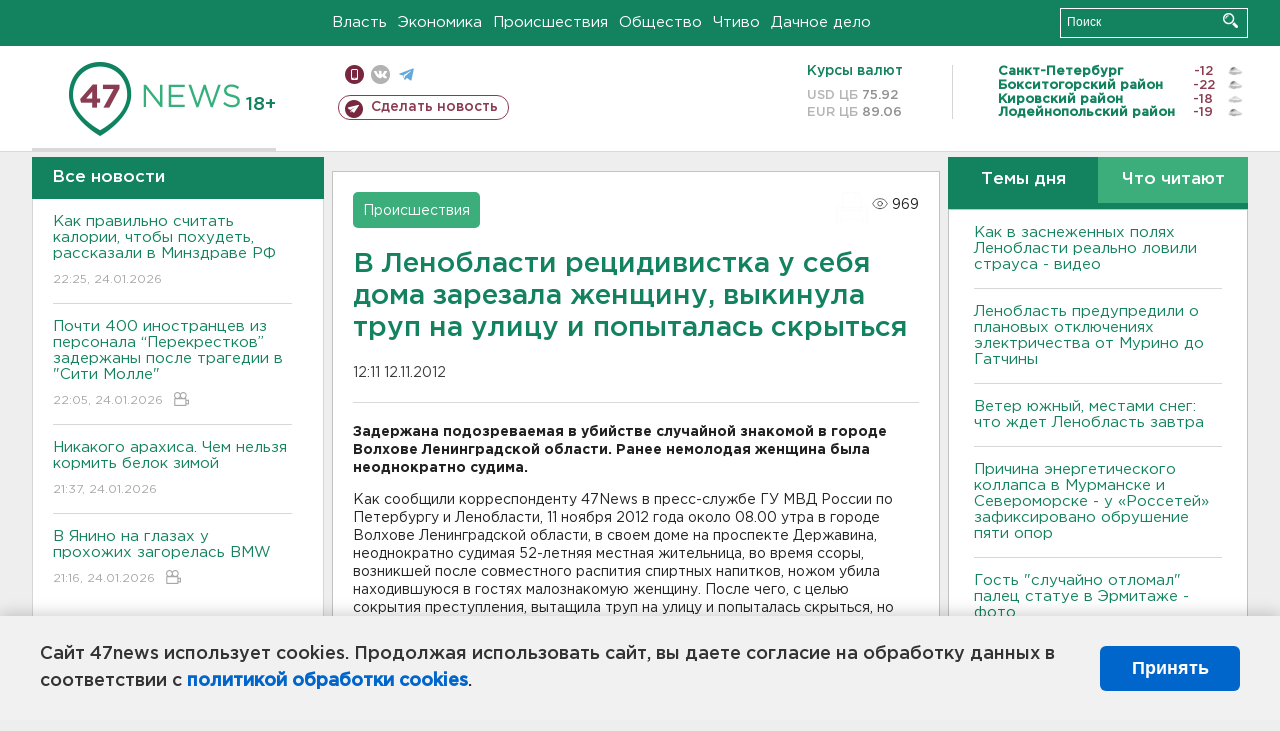

--- FILE ---
content_type: text/html; charset=UTF-8
request_url: https://47news.ru/who/collect/
body_size: 217
content:
{"status":"install","message":"","id":"58974","unique":0,"recordVisitInMemoryCache":true,"updateArticleStats":true,"nviews":969,"nviews_day":0,"nviews_today":0,"recordVisitUnique":true}